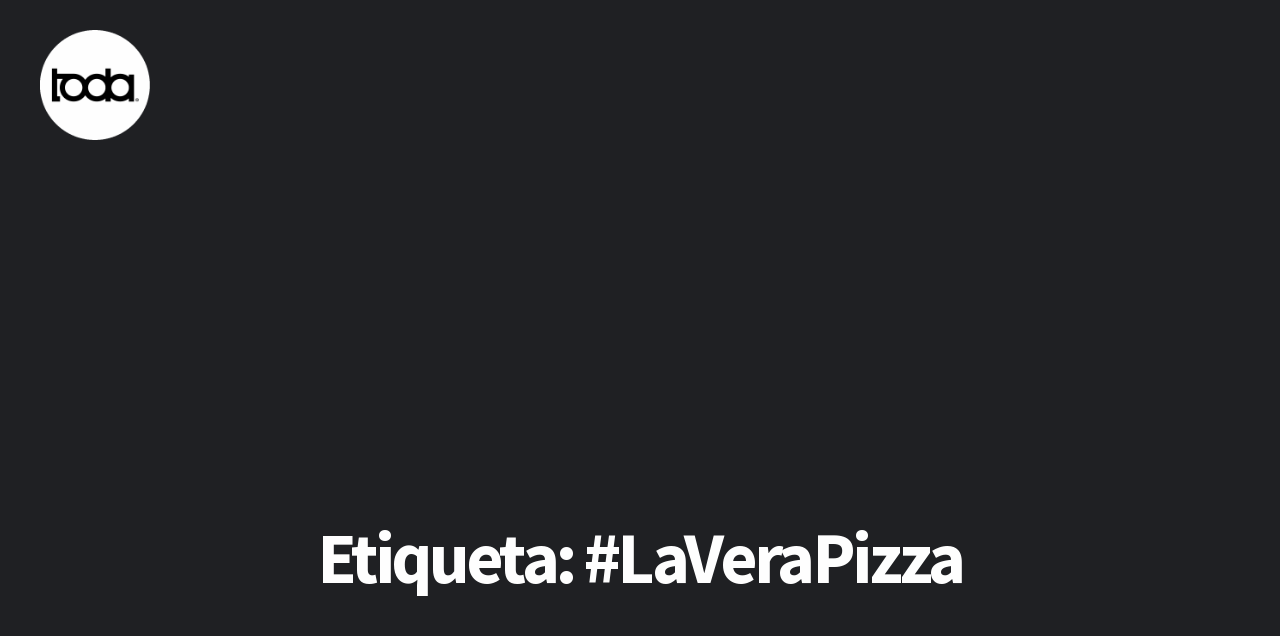

--- FILE ---
content_type: text/html; charset=UTF-8
request_url: https://www.todasantafe.com.ar/tag/laverapizza/
body_size: 14122
content:
<!DOCTYPE html>
<html lang="es">
<head>
<meta charset="UTF-8">
<meta name="viewport" content="width=device-width, initial-scale=1">
<link rel="profile" href="http://gmpg.org/xfn/11">
<link rel="pingback" href="https://www.todasantafe.com.ar/xmlrpc.php"> 
<meta name='robots' content='index, follow, max-image-preview:large, max-snippet:-1, max-video-preview:-1' />
	<style>img:is([sizes="auto" i], [sizes^="auto," i]) { contain-intrinsic-size: 3000px 1500px }</style>
	
	<!-- This site is optimized with the Yoast SEO plugin v23.6 - https://yoast.com/wordpress/plugins/seo/ -->
	<title>#LaVeraPizza archivos | todasantafe</title>
	<link rel="canonical" href="https://www.todasantafe.com.ar/tag/laverapizza/" />
	<meta property="og:locale" content="es_ES" />
	<meta property="og:type" content="article" />
	<meta property="og:title" content="#LaVeraPizza archivos | todasantafe" />
	<meta property="og:url" content="https://www.todasantafe.com.ar/tag/laverapizza/" />
	<meta property="og:site_name" content="todasantafe" />
	<meta name="twitter:card" content="summary_large_image" />
	<script type="application/ld+json" class="yoast-schema-graph">{"@context":"https://schema.org","@graph":[{"@type":"CollectionPage","@id":"https://www.todasantafe.com.ar/tag/laverapizza/","url":"https://www.todasantafe.com.ar/tag/laverapizza/","name":"#LaVeraPizza archivos | todasantafe","isPartOf":{"@id":"https://www.todasantafe.com.ar/#website"},"breadcrumb":{"@id":"https://www.todasantafe.com.ar/tag/laverapizza/#breadcrumb"},"inLanguage":"es"},{"@type":"BreadcrumbList","@id":"https://www.todasantafe.com.ar/tag/laverapizza/#breadcrumb","itemListElement":[{"@type":"ListItem","position":1,"name":"Portada","item":"https://www.todasantafe.com.ar/"},{"@type":"ListItem","position":2,"name":"#LaVeraPizza"}]},{"@type":"WebSite","@id":"https://www.todasantafe.com.ar/#website","url":"https://www.todasantafe.com.ar/","name":"todasantafe","description":"Revista cultural","potentialAction":[{"@type":"SearchAction","target":{"@type":"EntryPoint","urlTemplate":"https://www.todasantafe.com.ar/?s={search_term_string}"},"query-input":{"@type":"PropertyValueSpecification","valueRequired":true,"valueName":"search_term_string"}}],"inLanguage":"es"}]}</script>
	<!-- / Yoast SEO plugin. -->


<link rel='dns-prefetch' href='//fonts.googleapis.com' />
<link rel="alternate" type="application/rss+xml" title="todasantafe &raquo; Feed" href="https://www.todasantafe.com.ar/feed/" />
<link rel="alternate" type="application/rss+xml" title="todasantafe &raquo; Feed de los comentarios" href="https://www.todasantafe.com.ar/comments/feed/" />
<link rel="alternate" type="application/rss+xml" title="todasantafe &raquo; Etiqueta #LaVeraPizza del feed" href="https://www.todasantafe.com.ar/tag/laverapizza/feed/" />
<script type="text/javascript">
/* <![CDATA[ */
window._wpemojiSettings = {"baseUrl":"https:\/\/s.w.org\/images\/core\/emoji\/15.0.3\/72x72\/","ext":".png","svgUrl":"https:\/\/s.w.org\/images\/core\/emoji\/15.0.3\/svg\/","svgExt":".svg","source":{"concatemoji":"https:\/\/www.todasantafe.com.ar\/wp-includes\/js\/wp-emoji-release.min.js?ver=6.7.4"}};
/*! This file is auto-generated */
!function(i,n){var o,s,e;function c(e){try{var t={supportTests:e,timestamp:(new Date).valueOf()};sessionStorage.setItem(o,JSON.stringify(t))}catch(e){}}function p(e,t,n){e.clearRect(0,0,e.canvas.width,e.canvas.height),e.fillText(t,0,0);var t=new Uint32Array(e.getImageData(0,0,e.canvas.width,e.canvas.height).data),r=(e.clearRect(0,0,e.canvas.width,e.canvas.height),e.fillText(n,0,0),new Uint32Array(e.getImageData(0,0,e.canvas.width,e.canvas.height).data));return t.every(function(e,t){return e===r[t]})}function u(e,t,n){switch(t){case"flag":return n(e,"\ud83c\udff3\ufe0f\u200d\u26a7\ufe0f","\ud83c\udff3\ufe0f\u200b\u26a7\ufe0f")?!1:!n(e,"\ud83c\uddfa\ud83c\uddf3","\ud83c\uddfa\u200b\ud83c\uddf3")&&!n(e,"\ud83c\udff4\udb40\udc67\udb40\udc62\udb40\udc65\udb40\udc6e\udb40\udc67\udb40\udc7f","\ud83c\udff4\u200b\udb40\udc67\u200b\udb40\udc62\u200b\udb40\udc65\u200b\udb40\udc6e\u200b\udb40\udc67\u200b\udb40\udc7f");case"emoji":return!n(e,"\ud83d\udc26\u200d\u2b1b","\ud83d\udc26\u200b\u2b1b")}return!1}function f(e,t,n){var r="undefined"!=typeof WorkerGlobalScope&&self instanceof WorkerGlobalScope?new OffscreenCanvas(300,150):i.createElement("canvas"),a=r.getContext("2d",{willReadFrequently:!0}),o=(a.textBaseline="top",a.font="600 32px Arial",{});return e.forEach(function(e){o[e]=t(a,e,n)}),o}function t(e){var t=i.createElement("script");t.src=e,t.defer=!0,i.head.appendChild(t)}"undefined"!=typeof Promise&&(o="wpEmojiSettingsSupports",s=["flag","emoji"],n.supports={everything:!0,everythingExceptFlag:!0},e=new Promise(function(e){i.addEventListener("DOMContentLoaded",e,{once:!0})}),new Promise(function(t){var n=function(){try{var e=JSON.parse(sessionStorage.getItem(o));if("object"==typeof e&&"number"==typeof e.timestamp&&(new Date).valueOf()<e.timestamp+604800&&"object"==typeof e.supportTests)return e.supportTests}catch(e){}return null}();if(!n){if("undefined"!=typeof Worker&&"undefined"!=typeof OffscreenCanvas&&"undefined"!=typeof URL&&URL.createObjectURL&&"undefined"!=typeof Blob)try{var e="postMessage("+f.toString()+"("+[JSON.stringify(s),u.toString(),p.toString()].join(",")+"));",r=new Blob([e],{type:"text/javascript"}),a=new Worker(URL.createObjectURL(r),{name:"wpTestEmojiSupports"});return void(a.onmessage=function(e){c(n=e.data),a.terminate(),t(n)})}catch(e){}c(n=f(s,u,p))}t(n)}).then(function(e){for(var t in e)n.supports[t]=e[t],n.supports.everything=n.supports.everything&&n.supports[t],"flag"!==t&&(n.supports.everythingExceptFlag=n.supports.everythingExceptFlag&&n.supports[t]);n.supports.everythingExceptFlag=n.supports.everythingExceptFlag&&!n.supports.flag,n.DOMReady=!1,n.readyCallback=function(){n.DOMReady=!0}}).then(function(){return e}).then(function(){var e;n.supports.everything||(n.readyCallback(),(e=n.source||{}).concatemoji?t(e.concatemoji):e.wpemoji&&e.twemoji&&(t(e.twemoji),t(e.wpemoji)))}))}((window,document),window._wpemojiSettings);
/* ]]> */
</script>

<style id='wp-emoji-styles-inline-css' type='text/css'>

	img.wp-smiley, img.emoji {
		display: inline !important;
		border: none !important;
		box-shadow: none !important;
		height: 1em !important;
		width: 1em !important;
		margin: 0 0.07em !important;
		vertical-align: -0.1em !important;
		background: none !important;
		padding: 0 !important;
	}
</style>
<link rel='stylesheet' id='wp-block-library-css' href='https://www.todasantafe.com.ar/wp-includes/css/dist/block-library/style.min.css?ver=6.7.4' type='text/css' media='all' />
<link rel='stylesheet' id='wp-components-css' href='https://www.todasantafe.com.ar/wp-includes/css/dist/components/style.min.css?ver=6.7.4' type='text/css' media='all' />
<link rel='stylesheet' id='wp-preferences-css' href='https://www.todasantafe.com.ar/wp-includes/css/dist/preferences/style.min.css?ver=6.7.4' type='text/css' media='all' />
<link rel='stylesheet' id='wp-block-editor-css' href='https://www.todasantafe.com.ar/wp-includes/css/dist/block-editor/style.min.css?ver=6.7.4' type='text/css' media='all' />
<link rel='stylesheet' id='popup-maker-block-library-style-css' href='https://www.todasantafe.com.ar/wp-content/plugins/popup-maker/dist/packages/block-library-style.css?ver=dbea705cfafe089d65f1' type='text/css' media='all' />
<style id='classic-theme-styles-inline-css' type='text/css'>
/*! This file is auto-generated */
.wp-block-button__link{color:#fff;background-color:#32373c;border-radius:9999px;box-shadow:none;text-decoration:none;padding:calc(.667em + 2px) calc(1.333em + 2px);font-size:1.125em}.wp-block-file__button{background:#32373c;color:#fff;text-decoration:none}
</style>
<style id='global-styles-inline-css' type='text/css'>
:root{--wp--preset--aspect-ratio--square: 1;--wp--preset--aspect-ratio--4-3: 4/3;--wp--preset--aspect-ratio--3-4: 3/4;--wp--preset--aspect-ratio--3-2: 3/2;--wp--preset--aspect-ratio--2-3: 2/3;--wp--preset--aspect-ratio--16-9: 16/9;--wp--preset--aspect-ratio--9-16: 9/16;--wp--preset--color--black: #000000;--wp--preset--color--cyan-bluish-gray: #abb8c3;--wp--preset--color--white: #ffffff;--wp--preset--color--pale-pink: #f78da7;--wp--preset--color--vivid-red: #cf2e2e;--wp--preset--color--luminous-vivid-orange: #ff6900;--wp--preset--color--luminous-vivid-amber: #fcb900;--wp--preset--color--light-green-cyan: #7bdcb5;--wp--preset--color--vivid-green-cyan: #00d084;--wp--preset--color--pale-cyan-blue: #8ed1fc;--wp--preset--color--vivid-cyan-blue: #0693e3;--wp--preset--color--vivid-purple: #9b51e0;--wp--preset--gradient--vivid-cyan-blue-to-vivid-purple: linear-gradient(135deg,rgba(6,147,227,1) 0%,rgb(155,81,224) 100%);--wp--preset--gradient--light-green-cyan-to-vivid-green-cyan: linear-gradient(135deg,rgb(122,220,180) 0%,rgb(0,208,130) 100%);--wp--preset--gradient--luminous-vivid-amber-to-luminous-vivid-orange: linear-gradient(135deg,rgba(252,185,0,1) 0%,rgba(255,105,0,1) 100%);--wp--preset--gradient--luminous-vivid-orange-to-vivid-red: linear-gradient(135deg,rgba(255,105,0,1) 0%,rgb(207,46,46) 100%);--wp--preset--gradient--very-light-gray-to-cyan-bluish-gray: linear-gradient(135deg,rgb(238,238,238) 0%,rgb(169,184,195) 100%);--wp--preset--gradient--cool-to-warm-spectrum: linear-gradient(135deg,rgb(74,234,220) 0%,rgb(151,120,209) 20%,rgb(207,42,186) 40%,rgb(238,44,130) 60%,rgb(251,105,98) 80%,rgb(254,248,76) 100%);--wp--preset--gradient--blush-light-purple: linear-gradient(135deg,rgb(255,206,236) 0%,rgb(152,150,240) 100%);--wp--preset--gradient--blush-bordeaux: linear-gradient(135deg,rgb(254,205,165) 0%,rgb(254,45,45) 50%,rgb(107,0,62) 100%);--wp--preset--gradient--luminous-dusk: linear-gradient(135deg,rgb(255,203,112) 0%,rgb(199,81,192) 50%,rgb(65,88,208) 100%);--wp--preset--gradient--pale-ocean: linear-gradient(135deg,rgb(255,245,203) 0%,rgb(182,227,212) 50%,rgb(51,167,181) 100%);--wp--preset--gradient--electric-grass: linear-gradient(135deg,rgb(202,248,128) 0%,rgb(113,206,126) 100%);--wp--preset--gradient--midnight: linear-gradient(135deg,rgb(2,3,129) 0%,rgb(40,116,252) 100%);--wp--preset--font-size--small: 13px;--wp--preset--font-size--medium: 20px;--wp--preset--font-size--large: 36px;--wp--preset--font-size--x-large: 42px;--wp--preset--spacing--20: 0.44rem;--wp--preset--spacing--30: 0.67rem;--wp--preset--spacing--40: 1rem;--wp--preset--spacing--50: 1.5rem;--wp--preset--spacing--60: 2.25rem;--wp--preset--spacing--70: 3.38rem;--wp--preset--spacing--80: 5.06rem;--wp--preset--shadow--natural: 6px 6px 9px rgba(0, 0, 0, 0.2);--wp--preset--shadow--deep: 12px 12px 50px rgba(0, 0, 0, 0.4);--wp--preset--shadow--sharp: 6px 6px 0px rgba(0, 0, 0, 0.2);--wp--preset--shadow--outlined: 6px 6px 0px -3px rgba(255, 255, 255, 1), 6px 6px rgba(0, 0, 0, 1);--wp--preset--shadow--crisp: 6px 6px 0px rgba(0, 0, 0, 1);}:where(.is-layout-flex){gap: 0.5em;}:where(.is-layout-grid){gap: 0.5em;}body .is-layout-flex{display: flex;}.is-layout-flex{flex-wrap: wrap;align-items: center;}.is-layout-flex > :is(*, div){margin: 0;}body .is-layout-grid{display: grid;}.is-layout-grid > :is(*, div){margin: 0;}:where(.wp-block-columns.is-layout-flex){gap: 2em;}:where(.wp-block-columns.is-layout-grid){gap: 2em;}:where(.wp-block-post-template.is-layout-flex){gap: 1.25em;}:where(.wp-block-post-template.is-layout-grid){gap: 1.25em;}.has-black-color{color: var(--wp--preset--color--black) !important;}.has-cyan-bluish-gray-color{color: var(--wp--preset--color--cyan-bluish-gray) !important;}.has-white-color{color: var(--wp--preset--color--white) !important;}.has-pale-pink-color{color: var(--wp--preset--color--pale-pink) !important;}.has-vivid-red-color{color: var(--wp--preset--color--vivid-red) !important;}.has-luminous-vivid-orange-color{color: var(--wp--preset--color--luminous-vivid-orange) !important;}.has-luminous-vivid-amber-color{color: var(--wp--preset--color--luminous-vivid-amber) !important;}.has-light-green-cyan-color{color: var(--wp--preset--color--light-green-cyan) !important;}.has-vivid-green-cyan-color{color: var(--wp--preset--color--vivid-green-cyan) !important;}.has-pale-cyan-blue-color{color: var(--wp--preset--color--pale-cyan-blue) !important;}.has-vivid-cyan-blue-color{color: var(--wp--preset--color--vivid-cyan-blue) !important;}.has-vivid-purple-color{color: var(--wp--preset--color--vivid-purple) !important;}.has-black-background-color{background-color: var(--wp--preset--color--black) !important;}.has-cyan-bluish-gray-background-color{background-color: var(--wp--preset--color--cyan-bluish-gray) !important;}.has-white-background-color{background-color: var(--wp--preset--color--white) !important;}.has-pale-pink-background-color{background-color: var(--wp--preset--color--pale-pink) !important;}.has-vivid-red-background-color{background-color: var(--wp--preset--color--vivid-red) !important;}.has-luminous-vivid-orange-background-color{background-color: var(--wp--preset--color--luminous-vivid-orange) !important;}.has-luminous-vivid-amber-background-color{background-color: var(--wp--preset--color--luminous-vivid-amber) !important;}.has-light-green-cyan-background-color{background-color: var(--wp--preset--color--light-green-cyan) !important;}.has-vivid-green-cyan-background-color{background-color: var(--wp--preset--color--vivid-green-cyan) !important;}.has-pale-cyan-blue-background-color{background-color: var(--wp--preset--color--pale-cyan-blue) !important;}.has-vivid-cyan-blue-background-color{background-color: var(--wp--preset--color--vivid-cyan-blue) !important;}.has-vivid-purple-background-color{background-color: var(--wp--preset--color--vivid-purple) !important;}.has-black-border-color{border-color: var(--wp--preset--color--black) !important;}.has-cyan-bluish-gray-border-color{border-color: var(--wp--preset--color--cyan-bluish-gray) !important;}.has-white-border-color{border-color: var(--wp--preset--color--white) !important;}.has-pale-pink-border-color{border-color: var(--wp--preset--color--pale-pink) !important;}.has-vivid-red-border-color{border-color: var(--wp--preset--color--vivid-red) !important;}.has-luminous-vivid-orange-border-color{border-color: var(--wp--preset--color--luminous-vivid-orange) !important;}.has-luminous-vivid-amber-border-color{border-color: var(--wp--preset--color--luminous-vivid-amber) !important;}.has-light-green-cyan-border-color{border-color: var(--wp--preset--color--light-green-cyan) !important;}.has-vivid-green-cyan-border-color{border-color: var(--wp--preset--color--vivid-green-cyan) !important;}.has-pale-cyan-blue-border-color{border-color: var(--wp--preset--color--pale-cyan-blue) !important;}.has-vivid-cyan-blue-border-color{border-color: var(--wp--preset--color--vivid-cyan-blue) !important;}.has-vivid-purple-border-color{border-color: var(--wp--preset--color--vivid-purple) !important;}.has-vivid-cyan-blue-to-vivid-purple-gradient-background{background: var(--wp--preset--gradient--vivid-cyan-blue-to-vivid-purple) !important;}.has-light-green-cyan-to-vivid-green-cyan-gradient-background{background: var(--wp--preset--gradient--light-green-cyan-to-vivid-green-cyan) !important;}.has-luminous-vivid-amber-to-luminous-vivid-orange-gradient-background{background: var(--wp--preset--gradient--luminous-vivid-amber-to-luminous-vivid-orange) !important;}.has-luminous-vivid-orange-to-vivid-red-gradient-background{background: var(--wp--preset--gradient--luminous-vivid-orange-to-vivid-red) !important;}.has-very-light-gray-to-cyan-bluish-gray-gradient-background{background: var(--wp--preset--gradient--very-light-gray-to-cyan-bluish-gray) !important;}.has-cool-to-warm-spectrum-gradient-background{background: var(--wp--preset--gradient--cool-to-warm-spectrum) !important;}.has-blush-light-purple-gradient-background{background: var(--wp--preset--gradient--blush-light-purple) !important;}.has-blush-bordeaux-gradient-background{background: var(--wp--preset--gradient--blush-bordeaux) !important;}.has-luminous-dusk-gradient-background{background: var(--wp--preset--gradient--luminous-dusk) !important;}.has-pale-ocean-gradient-background{background: var(--wp--preset--gradient--pale-ocean) !important;}.has-electric-grass-gradient-background{background: var(--wp--preset--gradient--electric-grass) !important;}.has-midnight-gradient-background{background: var(--wp--preset--gradient--midnight) !important;}.has-small-font-size{font-size: var(--wp--preset--font-size--small) !important;}.has-medium-font-size{font-size: var(--wp--preset--font-size--medium) !important;}.has-large-font-size{font-size: var(--wp--preset--font-size--large) !important;}.has-x-large-font-size{font-size: var(--wp--preset--font-size--x-large) !important;}
:where(.wp-block-post-template.is-layout-flex){gap: 1.25em;}:where(.wp-block-post-template.is-layout-grid){gap: 1.25em;}
:where(.wp-block-columns.is-layout-flex){gap: 2em;}:where(.wp-block-columns.is-layout-grid){gap: 2em;}
:root :where(.wp-block-pullquote){font-size: 1.5em;line-height: 1.6;}
</style>
<link rel='stylesheet' id='contact-form-7-css' href='https://www.todasantafe.com.ar/wp-content/plugins/contact-form-7/includes/css/styles.css?ver=6.1.3' type='text/css' media='all' />
<link rel='stylesheet' id='mt-columns-grid-css' href='https://www.todasantafe.com.ar/wp-content/plugins/mt_columns/css/grid.css?ver=6.7.4' type='text/css' media='all' />
<link rel='stylesheet' id='mt_posts_styles-css' href='https://www.todasantafe.com.ar/wp-content/plugins/mt_post_carousel/css/owl.carousel.css?ver=6.7.4' type='text/css' media='all' />
<link rel='stylesheet' id='mt-projects-style-css' href='https://www.todasantafe.com.ar/wp-content/plugins/mt_projects/css/grid.css?ver=6.7.4' type='text/css' media='all' />
<link rel='stylesheet' id='mt-projects-style-css-css' href='https://www.todasantafe.com.ar/wp-content/plugins/mt_projects/css/mt-projects-style.css?ver=6.7.4' type='text/css' media='all' />
<link rel='stylesheet' id='mt-projects-luna-css-css' href='https://www.todasantafe.com.ar/wp-content/plugins/mt_projects/css/mt-projects-luna.css?ver=6.7.4' type='text/css' media='all' />
<link rel='stylesheet' id='mt-projects-venture-css-css' href='https://www.todasantafe.com.ar/wp-content/plugins/mt_projects/css/mt-projects-venture.css?ver=6.7.4' type='text/css' media='all' />
<link rel='stylesheet' id='mt-services-style-css' href='https://www.todasantafe.com.ar/wp-content/plugins/mt_services/css/grid.css?ver=6.7.4' type='text/css' media='all' />
<link rel='stylesheet' id='lax-style-css' href='https://www.todasantafe.com.ar/wp-content/themes/lax_mt/style.css?ver=6.7.4' type='text/css' media='all' />
<style id='lax-style-inline-css' type='text/css'>
h1, h2, h3, h4, h5, h6 { font-family: Source Sans Pro; }
body, button, input, select, textarea { font-family: Open Sans; }

</style>
<link rel='stylesheet' id='lax-headings-fonts-css' href='//fonts.googleapis.com/css?family=Source+Sans+Pro%3A400%2C700%2C400italic%2C700italic&#038;ver=6.7.4' type='text/css' media='all' />
<link rel='stylesheet' id='lax-body-fonts-css' href='//fonts.googleapis.com/css?family=Open+Sans%3A400italic%2C700italic%2C400%2C700&#038;ver=6.7.4' type='text/css' media='all' />
<link rel='stylesheet' id='lax-animate-css' href='https://www.todasantafe.com.ar/wp-content/themes/lax_mt/css/animate.css?ver=6.7.4' type='text/css' media='all' />
<link rel='stylesheet' id='lax-font-awesome-css' href='https://www.todasantafe.com.ar/wp-content/themes/lax_mt/fonts/font-awesome.css?ver=6.7.4' type='text/css' media='all' />
<link rel='stylesheet' id='lax-menu-css' href='https://www.todasantafe.com.ar/wp-content/themes/lax_mt/css/jPushMenu.css?ver=6.7.4' type='text/css' media='all' />
<link rel='stylesheet' id='lax-slick-css' href='https://www.todasantafe.com.ar/wp-content/themes/lax_mt/css/slick.css?ver=6.7.4' type='text/css' media='all' />
<link rel='stylesheet' id='lax-slick-dots-css' href='https://www.todasantafe.com.ar/wp-content/themes/lax_mt/css/mt-slick-dots.css?ver=6.7.4' type='text/css' media='all' />
<link rel='stylesheet' id='lax-column-clear-css' href='https://www.todasantafe.com.ar/wp-content/themes/lax_mt/css/mt-column-clear.css?ver=6.7.4' type='text/css' media='all' />
<link rel='stylesheet' id='modula-css' href='https://www.todasantafe.com.ar/wp-content/plugins/modula-best-grid-gallery/assets/css/front.css?ver=2.13.4' type='text/css' media='all' />
<script type="text/javascript" src="https://www.todasantafe.com.ar/wp-includes/js/jquery/jquery.min.js?ver=3.7.1" id="jquery-core-js"></script>
<script type="text/javascript" src="https://www.todasantafe.com.ar/wp-includes/js/jquery/jquery-migrate.min.js?ver=3.4.1" id="jquery-migrate-js"></script>
<script type="text/javascript" id="3d-flip-book-client-locale-loader-js-extra">
/* <![CDATA[ */
var FB3D_CLIENT_LOCALE = {"ajaxurl":"https:\/\/www.todasantafe.com.ar\/wp-admin\/admin-ajax.php","dictionary":{"Table of contents":"Table of contents","Close":"Close","Bookmarks":"Bookmarks","Thumbnails":"Thumbnails","Search":"Search","Share":"Share","Facebook":"Facebook","Twitter":"Twitter","Email":"Email","Play":"Play","Previous page":"Previous page","Next page":"Next page","Zoom in":"Zoom in","Zoom out":"Zoom out","Fit view":"Fit view","Auto play":"Auto play","Full screen":"Full screen","More":"More","Smart pan":"Smart pan","Single page":"Single page","Sounds":"Sounds","Stats":"Stats","Print":"Print","Download":"Download","Goto first page":"Goto first page","Goto last page":"Goto last page"},"images":"https:\/\/www.todasantafe.com.ar\/wp-content\/plugins\/interactive-3d-flipbook-powered-physics-engine\/assets\/images\/","jsData":{"urls":[],"posts":{"ids_mis":[],"ids":[]},"pages":[],"firstPages":[],"bookCtrlProps":[],"bookTemplates":[]},"key":"3d-flip-book","pdfJS":{"pdfJsLib":"https:\/\/www.todasantafe.com.ar\/wp-content\/plugins\/interactive-3d-flipbook-powered-physics-engine\/assets\/js\/pdf.min.js?ver=4.3.136","pdfJsWorker":"https:\/\/www.todasantafe.com.ar\/wp-content\/plugins\/interactive-3d-flipbook-powered-physics-engine\/assets\/js\/pdf.worker.js?ver=4.3.136","stablePdfJsLib":"https:\/\/www.todasantafe.com.ar\/wp-content\/plugins\/interactive-3d-flipbook-powered-physics-engine\/assets\/js\/stable\/pdf.min.js?ver=2.5.207","stablePdfJsWorker":"https:\/\/www.todasantafe.com.ar\/wp-content\/plugins\/interactive-3d-flipbook-powered-physics-engine\/assets\/js\/stable\/pdf.worker.js?ver=2.5.207","pdfJsCMapUrl":"https:\/\/www.todasantafe.com.ar\/wp-content\/plugins\/interactive-3d-flipbook-powered-physics-engine\/assets\/cmaps\/"},"cacheurl":"https:\/\/www.todasantafe.com.ar\/wp-content\/uploads\/3d-flip-book\/cache\/","pluginsurl":"https:\/\/www.todasantafe.com.ar\/wp-content\/plugins\/","pluginurl":"https:\/\/www.todasantafe.com.ar\/wp-content\/plugins\/interactive-3d-flipbook-powered-physics-engine\/","thumbnailSize":{"width":"280","height":"187"},"version":"1.16.17"};
/* ]]> */
</script>
<script type="text/javascript" src="https://www.todasantafe.com.ar/wp-content/plugins/interactive-3d-flipbook-powered-physics-engine/assets/js/client-locale-loader.js?ver=1.16.17" id="3d-flip-book-client-locale-loader-js" async="async" data-wp-strategy="async"></script>
<script type="text/javascript" src="https://www.todasantafe.com.ar/wp-content/plugins/mt_post_carousel/js/owl.carousel.js?ver=6.7.4" id="mt_posts_js-js"></script>
<script type="text/javascript" src="https://www.todasantafe.com.ar/wp-content/plugins/mt_post_carousel/js/owl.script.js?ver=6.7.4" id="mt_posts_script_js-js"></script>
<link rel="https://api.w.org/" href="https://www.todasantafe.com.ar/wp-json/" /><link rel="alternate" title="JSON" type="application/json" href="https://www.todasantafe.com.ar/wp-json/wp/v2/tags/6405" /><link rel="EditURI" type="application/rsd+xml" title="RSD" href="https://www.todasantafe.com.ar/xmlrpc.php?rsd" />
<meta name="generator" content="WordPress 6.7.4" />
<!--[if lt IE 9]>
<script src="https://www.todasantafe.com.ar/wp-content/themes/lax_mt/js/html5shiv.js"></script>
<![endif]-->
	<!-- lax customizer CSS --> 
	<style> 
		
				
				
		 
		
				
		 
		
		  
		
				
		
				
		 
		
		 
		
				
		 
		
		 
		
				
		 
		
				
		  
		
		
				
				
		 
		
				
				
				
		 
		
				
				
				.lax-widget-bg-two { background-color: #ffffff; } 
				
				.home-widget-two h1, .home-widget-two h2, .home-widget-two h3, .home-widget-two h4, .home-widget-two h5, .home-widget-two h6 { color: #000000; } 
				
				.home-widget-two, .home-widget-two p { color: #000000; } 
				
				.home-widget-two a { color: #6a1fc1; } 
		 
		
				.home-widget-two a:hover { color: #a083c1; } 
				
				.home-widget-two button { background: #000000; } 
				
		 
		.home-widget-two button { border-color: #000000; }   
		 
		
				
				
				
				
				
				.home-widget-three a { color: #a083c1; } 
		 
		
				.home-widget-three a:hover { color: #6a1fc1; } 
				 
				
				
				
				
				.lax-widget-bg-four { background-color: #ffffff; } 
				
				.home-widget-four h1, .home-widget-four h2, .home-widget-four h3, .home-widget-four h4, .home-widget-four h5, .home-widget-four h6 { color: #000000; } 
				
				.home-widget-four, .home-widget-four p { color: #000000; } 
				
				.home-widget-four a { color: #6a1fc1; } 
				
				.home-widget-four a:hover { color: #a083c1; } 
				
				.home-widget-four button { background: #000000; } 
				
		 
		.home-widget-four button { border-color: #000000; }   
				
				.home-widget-four button:hover { background: #8c8c8c; } 
				
				.home-widget-four button:hover { border-color: #8c8c8c; } 
				
		 
		
				
		 
		
				.home-widget-five a { color: #a083c1; } 
				
				.home-widget-five a:hover { color: #6a1fc1; } 
		 
		
				
				
				
				
		
		 
		
				
				
				  
				
				
				
				
		 
		
		 
		

		
				
				
				
				
				
				
				
		 
		
		 
		
				
		
		
				a { color: #6a1fc1; } 
				
				a:hover { color: #a083c1; }
				
				
				body, p { font-size: 12px; } 
				
		 
		
		 
		.comment-navigation .nav-previous a, .posts-navigation .nav-previous a, .post-navigation .nav-previous a, .comment-navigation .nav-next a, .posts-navigation .nav-next a, .post-navigation .nav-next a, button, input[type="button"], input[type="reset"], input[type="submit"] { color: #a083c1; }
				
		 
		.comment-navigation .nav-previous a, .posts-navigation .nav-previous a, .post-navigation .nav-previous a, .comment-navigation .nav-next a, .posts-navigation .nav-next a, .post-navigation .nav-next a, button, input[type="button"], input[type="reset"], input[type="submit"] { border-color: #a083c1; }
				
		 
		.comment-navigation .nav-previous a:hover, .posts-navigation .nav-previous a:hover, .post-navigation .nav-previous a:hover, .comment-navigation .nav-next a:hover, .posts-navigation .nav-next a:hover, .post-navigation .nav-next a:hover, button:hover, input[type="button"]:hover, input[type="reset"]:hover, input[type="submit"]:hover { background: #8224e3; } 
		 
		
		 
		.comment-navigation .nav-previous a:hover, .posts-navigation .nav-previous a:hover, .post-navigation .nav-previous a:hover, .comment-navigation .nav-next a:hover, .posts-navigation .nav-next a:hover, .post-navigation .nav-next a:hover, button:hover, input[type="button"]:hover, input[type="reset"]:hover, input[type="submit"]:hover { border-color: #8224e3; } 
		  
		
		 
			
				
			
		
		
				
		
				
				
				
				
		 
		
		 
		
		 
		
				
		
				
		 
		
		  
		
		 
		
		 
		
		
				
		 
		
				
		 
		
				
				
		
		
		
				
				
				#secondary > #mt-testimonials .testimonial p, .shortcodes .testimonial p  { font-style: italic; } 
				
		 
		
				
		
		 
		
		
				
		
		 
		
		
				
		
		 
		
		 
		
		 
		
		
		
				.hero-content-container .hero-content h2, .hero-content h1 { color: #ffffff; }    
		 
		
				.hero-content body, .hero-content textarea, .hero-content p { color: #ffffff; }
			    
				
				
				
				
				
		
				
				 #blog-archive-container article, #blog-archive-container article a { color: #ffffff; }
				  
		.slick-dots li button { background: transparent none repeat scroll 0 0 !important; }
		
		#home-hero button.slick-prev, #home-hero button.slick-next { 
			background: transparent !important; 
			border-color:transparent !important;  
		} 
		
				.slick-dots li button::before { color: #ffffff; }
				
				.slick-prev::before, .slick-next::before  { color: #ffffff; } 
				
		  
	</style>
	
	<link rel="shortcut icon" href="http://www.todasantafe.com.ar/wp-content/uploads/2018/02/toda_logo18_Favicom-16x16.gif" />
 
	
<meta name="generator" content="Elementor 3.33.4; features: additional_custom_breakpoints; settings: css_print_method-external, google_font-enabled, font_display-swap">
			<style>
				.e-con.e-parent:nth-of-type(n+4):not(.e-lazyloaded):not(.e-no-lazyload),
				.e-con.e-parent:nth-of-type(n+4):not(.e-lazyloaded):not(.e-no-lazyload) * {
					background-image: none !important;
				}
				@media screen and (max-height: 1024px) {
					.e-con.e-parent:nth-of-type(n+3):not(.e-lazyloaded):not(.e-no-lazyload),
					.e-con.e-parent:nth-of-type(n+3):not(.e-lazyloaded):not(.e-no-lazyload) * {
						background-image: none !important;
					}
				}
				@media screen and (max-height: 640px) {
					.e-con.e-parent:nth-of-type(n+2):not(.e-lazyloaded):not(.e-no-lazyload),
					.e-con.e-parent:nth-of-type(n+2):not(.e-lazyloaded):not(.e-no-lazyload) * {
						background-image: none !important;
					}
				}
			</style>
			<link rel="icon" href="https://www.todasantafe.com.ar/wp-content/uploads/2020/01/cropped-todaweb20_2-32x32.png" sizes="32x32" />
<link rel="icon" href="https://www.todasantafe.com.ar/wp-content/uploads/2020/01/cropped-todaweb20_2-192x192.png" sizes="192x192" />
<link rel="apple-touch-icon" href="https://www.todasantafe.com.ar/wp-content/uploads/2020/01/cropped-todaweb20_2-180x180.png" />
<meta name="msapplication-TileImage" content="https://www.todasantafe.com.ar/wp-content/uploads/2020/01/cropped-todaweb20_2-270x270.png" />
<style id="sccss">/* Escribe aquí tu código CSS */
    
        
            &lt;img src=&quot;" alt="" class="category-image">
        
        
    
    
    
        
        
        
            count; ?> artículos
        
    
    
    
        Destacado
    
</style></head>

<body class="archive tag tag-laverapizza tag-6405 group-blog elementor-default elementor-kit-40597 modula-best-grid-gallery">
<div id="page" class="hfeed site">
	<a class="skip-link screen-reader-text" href="#content">Saltar al contenido</a>

	<header id="masthead" class="site-header animated fadeIn delay-3" role="banner">
		<div class="site-branding">
			
                          
    			<div class="site-logo site-title"> 
       				<a href='https://www.todasantafe.com.ar/' title='todasantafe' rel='home'>
                    <img src='http://www.todasantafe.com.ar/wp-content/uploads/2020/01/todaweb20_1.png' width="110" alt="todasantafe">
                    </a> 
    			</div><!-- site-logo -->
                
			            
		</div><!-- .site-branding -->
        
                 
           
     			<div class="classic-navigation">
        			<nav id="site-navigation" class="main-navigation" role="navigation">
            			            		</nav><!-- #site-navigation --> 
        		</div><!-- navigation-container -->  
                
                <div class="navigation-container classic-menu">
        			<button class="toggle-menu menu-right push-body classic-toggle-menu"><i class="fa fa-bars"></i></button>
        		</div>
                
                
            </header><!-- #masthead -->
                    
            <nav class="cbp-spmenu cbp-spmenu-vertical cbp-spmenu-right classic-menu">
        		    		</nav>
            
        			
     

		

	<div id="content" class="site-content">

	    
    	<header class="page-entry-header lax-no-image" data-parallax="scroll" data-image-src=""> 
    
	     
    	<div class="page-header-content">
            <div class="grid grid-pad overflow">
                <div class="col-1-1">
					<h1 class="entry-title animated fadeInUp delay-2">Etiqueta: <span>#LaVeraPizza</span></h1>                </div>
            </div>
      	</div>
	
        
    	</header><!-- .entry-header -->  
    
	 

<section id="blog-archive-container">      
	<div id="primary" class="content-area">
		<main id="main" class="site-main" role="main">

		
						
				
<article id="post-23915" class="post-23915 post type-post status-publish format-standard hentry category-bienestar tag-gastronomia tag-laverapizza tag-pizzaitaliana"  data-parallax="scroll" data-image-src="" data-z-index="1">
	<div class="grid grid-pad">
    	<div class="col-1-1">
            <header class="entry-header">
                                <div class="entry-meta">
                    <span class="posted-on">Publicada en <a href="https://www.todasantafe.com.ar/la-vera-pizza-buscamos-transmitir-el-amor-por-la-pizza-italiana/" rel="bookmark"><time class="entry-date published updated" datetime="2020-04-03T18:53:48-03:00">03/04/2020</time></a></span><span class="byline"> por <span class="author vcard"><a class="url fn n" href="https://www.todasantafe.com.ar/author/admin/">admin</a></span></span>                </div><!-- .entry-meta -->
                                
                <h1 class="entry-title"><a href="https://www.todasantafe.com.ar/la-vera-pizza-buscamos-transmitir-el-amor-por-la-pizza-italiana/" rel="bookmark">La Vera Pizza «Buscamos transmitir el amor por la pizza italiana»</a></h1>            </header><!-- .entry-header --> 
        
            <div class="entry-content">
               	<a href="https://www.todasantafe.com.ar/la-vera-pizza-buscamos-transmitir-el-amor-por-la-pizza-italiana/">
               		<button>
                    	 
                    </button>
                </a>
            </div><!-- .entry-content -->
      	</div>
   	</div>
</article><!-- #post-## -->
			
			
		
		</main><!-- #main -->
	</div><!-- #primary -->
</section>

	</div><!-- #content -->
    
        
    
    	<div class="footer-cta">  
    		<div class="grid grid-pad">
        		<div class="col-1-1">
            		<aside id="black-studio-tinymce-15" class="widget widget_black_studio_tinymce"><div class="textwidget"><p><a href="https://www.concejosantafe.gov.ar/" target="_blank" rel="noopener"><img fetchpriority="high" class="alignnone wp-image-39976 size-full" src="https://www.todasantafe.com.ar/wp-content/uploads/2024/10/Concejo_GIF_728x90_redes.gif" alt="" width="2250" height="280" /></a></p>
<p><a href="https://www.concejosantafe.gov.ar/zoomatusideas/" target="_blank" rel="noopener"><img class="alignnone size-full wp-image-40413" src="https://www.todasantafe.com.ar/wp-content/uploads/2024/08/ZOOM_GIF_728x90.gif" alt="" width="2250" height="280" /></a></p>
</div></aside><aside id="search-8" class="widget widget_search"><h3>Buscar</h3><form role="search" method="get" class="search-form" action="https://www.todasantafe.com.ar/">
				<label>
					<span class="screen-reader-text">Buscar:</span>
					<input type="search" class="search-field" placeholder="Buscar &hellip;" value="" name="s" />
				</label>
				<input type="submit" class="search-submit" value="Buscar" />
			</form></aside>  
            	</div> 
        	</div>
    	</div> 
        
    
	    
    
        

	<footer id="colophon" class="site-footer" role="contentinfo">
    
    	<div class="grid grid-pad">
        
                	
                                                            
            
               
            
			            		
            		<div class="col-1-1">
                
                		<aside id="lax_contact_info-2" class="widget lax_contact_info_widget"><h3 class="widget-title">Contáctenos </h3><div class="contact-address"><span>Dirección: </span>Santiago del Estero 3166 3000 Santa Fe (ciudad de Argentina)</div><div class="contact-phone"><span>Teléfono: </span>0342 456-0686</div><div class="contact-email"><span>Correo electrónico: </span><a href="mailto:todasantafe@gmail.com">todasantafe@gmail.com</a></div></aside>                	
                    </div>        
                        
                        
                    
        	 
        	
            	            		
                    <div class="col-1-1">
                
                					
    	<ul class='social-media-icons'>
             
        	            	<li>
                <a href="https://www.facebook.com/todasantafe/" target="_blank">
                <i class="fa fa-facebook"></i>
                </a>
                </li>
			                                                	<li>
                <a href="https://plus.google.com/100825031783754050091" target="_blank">
                <i class="fa fa-google-plus"></i>
                </a>
                </li>
			                        	<li>
                <a href="https://www.instagram.com/explore/tags/todasantafe/" target="_blank">
                <i class="fa fa-instagram"></i>
                </a>
                </li>
			                                                                                                                                     
             
                                                                                                                         
             
                        	<li>
                <a href="mailto:todasantafe@gmail.com" target="_blank">
                <i class="fa fa-envelope"></i>  
                </a>
                </li>
			 
                        	<li>
                <a href="tel:+543424560686" target="_blank">
                <i class="fa fa-phone"></i> 
                </a>
                </li>
			 
             
            
    	</ul> 
              

	                	
                    </div>        
                        
                     
                        
            
        </div>
        
		<div class="site-info">
        	<div class="grid grid-pad">
            	<div class="col-1-1">
                
					 
            
					    					Theme: lax by <a href="http://modernthemes.net" rel="designer">modernthemes.net</a> 
					                
        			            
            	</div>
            </div>
		</div><!-- .site-info -->
	</footer><!-- #colophon -->
</div><!-- #page -->

			<script>
				const lazyloadRunObserver = () => {
					const lazyloadBackgrounds = document.querySelectorAll( `.e-con.e-parent:not(.e-lazyloaded)` );
					const lazyloadBackgroundObserver = new IntersectionObserver( ( entries ) => {
						entries.forEach( ( entry ) => {
							if ( entry.isIntersecting ) {
								let lazyloadBackground = entry.target;
								if( lazyloadBackground ) {
									lazyloadBackground.classList.add( 'e-lazyloaded' );
								}
								lazyloadBackgroundObserver.unobserve( entry.target );
							}
						});
					}, { rootMargin: '200px 0px 200px 0px' } );
					lazyloadBackgrounds.forEach( ( lazyloadBackground ) => {
						lazyloadBackgroundObserver.observe( lazyloadBackground );
					} );
				};
				const events = [
					'DOMContentLoaded',
					'elementor/lazyload/observe',
				];
				events.forEach( ( event ) => {
					document.addEventListener( event, lazyloadRunObserver );
				} );
			</script>
			<script type="text/javascript" src="https://www.todasantafe.com.ar/wp-includes/js/dist/hooks.min.js?ver=4d63a3d491d11ffd8ac6" id="wp-hooks-js"></script>
<script type="text/javascript" src="https://www.todasantafe.com.ar/wp-includes/js/dist/i18n.min.js?ver=5e580eb46a90c2b997e6" id="wp-i18n-js"></script>
<script type="text/javascript" id="wp-i18n-js-after">
/* <![CDATA[ */
wp.i18n.setLocaleData( { 'text direction\u0004ltr': [ 'ltr' ] } );
/* ]]> */
</script>
<script type="text/javascript" src="https://www.todasantafe.com.ar/wp-content/plugins/contact-form-7/includes/swv/js/index.js?ver=6.1.3" id="swv-js"></script>
<script type="text/javascript" id="contact-form-7-js-translations">
/* <![CDATA[ */
( function( domain, translations ) {
	var localeData = translations.locale_data[ domain ] || translations.locale_data.messages;
	localeData[""].domain = domain;
	wp.i18n.setLocaleData( localeData, domain );
} )( "contact-form-7", {"translation-revision-date":"2025-10-29 16:00:55+0000","generator":"GlotPress\/4.0.3","domain":"messages","locale_data":{"messages":{"":{"domain":"messages","plural-forms":"nplurals=2; plural=n != 1;","lang":"es"},"This contact form is placed in the wrong place.":["Este formulario de contacto est\u00e1 situado en el lugar incorrecto."],"Error:":["Error:"]}},"comment":{"reference":"includes\/js\/index.js"}} );
/* ]]> */
</script>
<script type="text/javascript" id="contact-form-7-js-before">
/* <![CDATA[ */
var wpcf7 = {
    "api": {
        "root": "https:\/\/www.todasantafe.com.ar\/wp-json\/",
        "namespace": "contact-form-7\/v1"
    },
    "cached": 1
};
/* ]]> */
</script>
<script type="text/javascript" src="https://www.todasantafe.com.ar/wp-content/plugins/contact-form-7/includes/js/index.js?ver=6.1.3" id="contact-form-7-js"></script>
<script type="text/javascript" src="https://www.todasantafe.com.ar/wp-content/plugins/ricg-responsive-images/js/picturefill.min.js?ver=3.0.1" id="picturefill-js"></script>
<script type="text/javascript" src="https://www.todasantafe.com.ar/wp-content/themes/lax_mt/js/navigation.js?ver=20120206" id="lax-navigation-js"></script>
<script type="text/javascript" src="https://www.todasantafe.com.ar/wp-content/themes/lax_mt/js/skip-link-focus-fix.js?ver=20130115" id="lax-skip-link-focus-fix-js"></script>
<script type="text/javascript" src="https://www.todasantafe.com.ar/wp-content/themes/lax_mt/js/parallax.min.js?ver=6.7.4" id="lax-parallax-js"></script>
<script type="text/javascript" src="https://www.todasantafe.com.ar/wp-content/themes/lax_mt/js/jPushMenu.js?ver=6.7.4" id="lax-menu-js"></script>
<script type="text/javascript" src="https://www.todasantafe.com.ar/wp-content/themes/lax_mt/js/slick.min.js?ver=6.7.4" id="lax-slick-js"></script>
<script type="text/javascript" src="https://www.todasantafe.com.ar/wp-content/themes/lax_mt/js/slick.script.js?ver=6.7.4" id="lax-slick-scripts-js"></script>
<script type="text/javascript" src="https://www.todasantafe.com.ar/wp-content/themes/lax_mt/js/lax.scripts.js?ver=6.7.4" id="lax-scripts-js"></script>
<script type="text/javascript" src="https://www.todasantafe.com.ar/wp-content/plugins/modula-best-grid-gallery/assets/js/front/purify.min.js?ver=2.13.4" id="dompurify-js"></script>
<script type="text/javascript" id="modulaFancybox-js-before">
/* <![CDATA[ */
const ModulaShareButtons = '{\"facebook\":\"<a class=\\\"modula-fancybox-share__button modula-fancybox-share__button--fb\\\" href=\\\"https:\\/\\/www.facebook.com\\/sharer\\/sharer.php?u={modulaShareUrl}\\\">\\n\\t\\t\\t\\t<svg viewBox=\\\"0 0 512 512\\\" xmlns=\\\"http:\\/\\/www.w3.org\\/2000\\/svg\\\"><path d=\\\"m287 456v-299c0-21 6-35 35-35h38v-63c-7-1-29-3-55-3-54 0-91 33-91 94v306m143-254h-205v72h196\\\" \\/><\\/svg>\\n\\t\\t\\t\\t<span>Facebook<\\/span><\\/a>\",\"twitter\":\"<a class=\\\"modula-fancybox-share__button modula-fancybox-share__button--tw\\\" href=\\\"https:\\/\\/twitter.com\\/intent\\/tweet?url={modulaShareUrl}&text={descr}\\\">\\n\\t\\t\\t\\t<svg xmlns=\\\"http:\\/\\/www.w3.org\\/2000\\/svg\\\" viewBox=\\\"0 0 512 512\\\" width=\\\"512px\\\" height=\\\"512px\\\" clip-rule=\\\"evenodd\\\" baseProfile=\\\"basic\\\"><polygon fill=\\\"#fff\\\" points=\\\"437.333,64 105.245,448 66.867,448 393.955,64\\\"\\/><polygon fill=\\\"#1da1f2\\\" fill-rule=\\\"evenodd\\\" points=\\\"332.571,448 83.804,74.667 178.804,74.667 427.571,448\\\" clip-rule=\\\"evenodd\\\"\\/><path fill=\\\"#fff\\\" d=\\\"M168.104,96l219.628,320h-43.733L121.371,96H168.104 M184.723,64H61.538l263.542,384h121.185L184.723,64L184.723,64z\\\"\\/><\\/svg>\\n\\t\\t\\t\\t<span>Twitter<\\/span><\\/a>\",\"pinterest\":\"<a class=\\\"modula-fancybox-share__button modula-fancybox-share__button--pt\\\" href=\\\"https:\\/\\/www.pinterest.com\\/pin\\/create\\/button\\/?url={modulaShareUrl}&description={descr}&media={media}\\\">\\n\\t\\t\\t\\t<svg viewBox=\\\"0 0 512 512\\\" xmlns=\\\"http:\\/\\/www.w3.org\\/2000\\/svg\\\"><path d=\\\"m265 56c-109 0-164 78-164 144 0 39 15 74 47 87 5 2 10 0 12-5l4-19c2-6 1-8-3-13-9-11-15-25-15-45 0-58 43-110 113-110 62 0 96 38 96 88 0 67-30 122-73 122-24 0-42-19-36-44 6-29 20-60 20-81 0-19-10-35-31-35-25 0-44 26-44 60 0 21 7 36 7 36l-30 125c-8 37-1 83 0 87 0 3 4 4 5 2 2-3 32-39 42-75l16-64c8 16 31 29 56 29 74 0 124-67 124-157 0-69-58-132-146-132z\\\" fill=\\\"#fff\\\"\\/><\\/svg>\\n\\t\\t\\t\\t<span>Pinterest<\\/span><\\/a>\",\"whatsapp\":\"<a class=\\\"modula-fancybox-share__button modula-fancybox-share__button--wa\\\" href=\\\"https:\\/\\/api.whatsapp.com\\/send?text={modulaShareUrl}&review_url=true\\\">\\n\\t\\t\\t\\t<svg aria-hidden=\\\"true\\\" focusable=\\\"false\\\" style=\\\"-ms-transform: rotate(360deg); -webkit-transform: rotate(360deg); transform: rotate(360deg);\\\" preserveAspectRatio=\\\"xMidYMid meet\\\" viewBox=\\\"0 0 1536 1600\\\"><path d=\\\"M985 878q13 0 97.5 44t89.5 53q2 5 2 15q0 33-17 76q-16 39-71 65.5T984 1158q-57 0-190-62q-98-45-170-118T476 793q-72-107-71-194v-8q3-91 74-158q24-22 52-22q6 0 18 1.5t19 1.5q19 0 26.5 6.5T610 448q8 20 33 88t25 75q0 21-34.5 57.5T599 715q0 7 5 15q34 73 102 137q56 53 151 101q12 7 22 7q15 0 54-48.5t52-48.5zm-203 530q127 0 243.5-50t200.5-134t134-200.5t50-243.5t-50-243.5T1226 336t-200.5-134T782 152t-243.5 50T338 336T204 536.5T154 780q0 203 120 368l-79 233l242-77q158 104 345 104zm0-1382q153 0 292.5 60T1315 247t161 240.5t60 292.5t-60 292.5t-161 240.5t-240.5 161t-292.5 60q-195 0-365-94L0 1574l136-405Q28 991 28 780q0-153 60-292.5T249 247T489.5 86T782 26z\\\" fill=\\\"currentColor\\\"\\/><\\/svg>\\n\\t\\t\\t\\t<span>WhatsApp<\\/span><\\/a>\",\"linkedin\":\"<a class=\\\"modula-fancybox-share__button modula-fancybox-share__button--li\\\" href=\\\"\\/\\/linkedin.com\\/shareArticle?mini=true&url={modulaShareUrl}\\\">\\n\\t\\t\\t\\t<svg aria-hidden=\\\"true\\\" focusable=\\\"false\\\" data-prefix=\\\"fab\\\" data-icon=\\\"linkedin-in\\\" class=\\\"svg-inline--fa fa-linkedin-in fa-w-14\\\" role=\\\"img\\\" xmlns=\\\"http:\\/\\/www.w3.org\\/2000\\/svg\\\" viewBox=\\\"0 0 448 512\\\"><path fill=\\\"currentColor\\\" d=\\\"M100.28 448H7.4V148.9h92.88zM53.79 108.1C24.09 108.1 0 83.5 0 53.8a53.79 53.79 0 0 1 107.58 0c0 29.7-24.1 54.3-53.79 54.3zM447.9 448h-92.68V302.4c0-34.7-.7-79.2-48.29-79.2-48.29 0-55.69 37.7-55.69 76.7V448h-92.78V148.9h89.08v40.8h1.3c12.4-23.5 42.69-48.3 87.88-48.3 94 0 111.28 61.9 111.28 142.3V448z\\\"><\\/path><\\/svg>\\n\\t\\t\\t\\t<span>LinkedIn<\\/span><\\/a>\",\"email\":\"<a class=\\\"modula-fancybox-share__button modula-fancybox-share__button--email\\\" href=\\\"mailto:?subject={subject}&body={emailMessage}\\\">\\n\\t\\t\\t\\t<svg xmlns=\\\"http:\\/\\/www.w3.org\\/2000\\/svg\\\" width=\\\"24\\\" height=\\\"24\\\" viewBox=\\\"0 0 24 24\\\"><path d=\\\"M0 3v18h24v-18h-24zm6.623 7.929l-4.623 5.712v-9.458l4.623 3.746zm-4.141-5.929h19.035l-9.517 7.713-9.518-7.713zm5.694 7.188l3.824 3.099 3.83-3.104 5.612 6.817h-18.779l5.513-6.812zm9.208-1.264l4.616-3.741v9.348l-4.616-5.607z\\\" fill=\\\"currentColor\\\"><\\/path><\\/svg>\\n\\t\\t\\t\\t<span>Email<\\/span><\\/a>\"}';
/* ]]> */
</script>
<script type="text/javascript" src="https://www.todasantafe.com.ar/wp-content/plugins/modula-best-grid-gallery/assets/js/front/modula-fancybox.min.js?ver=2.13.4" id="modulaFancybox-js"></script>
<script type="text/javascript" src="https://www.todasantafe.com.ar/wp-content/plugins/modula-best-grid-gallery/assets/js/front/fancybox.min.js?ver=2.13.4" id="modula-fancybox-js"></script>
<script type="text/javascript" src="https://www.todasantafe.com.ar/wp-content/plugins/modula-best-grid-gallery/assets/js/front/isotope.min.js?ver=2.13.4" id="modula-isotope-js"></script>
<script type="text/javascript" src="https://www.todasantafe.com.ar/wp-content/plugins/modula-best-grid-gallery/assets/js/front/isotope-packery.min.js?ver=2.13.4" id="modula-isotope-packery-js"></script>
<script type="text/javascript" id="modula-js-before">
/* <![CDATA[ */
const modulaMetaVars = [];
/* ]]> */
</script>
<script type="text/javascript" src="https://www.todasantafe.com.ar/wp-content/plugins/modula-best-grid-gallery/assets/js/front/jquery-modula.min.js?ver=2.13.4" id="modula-js"></script>

</body>
</html>


<!-- Page cached by LiteSpeed Cache 7.6.2 on 2026-01-24 00:33:20 -->